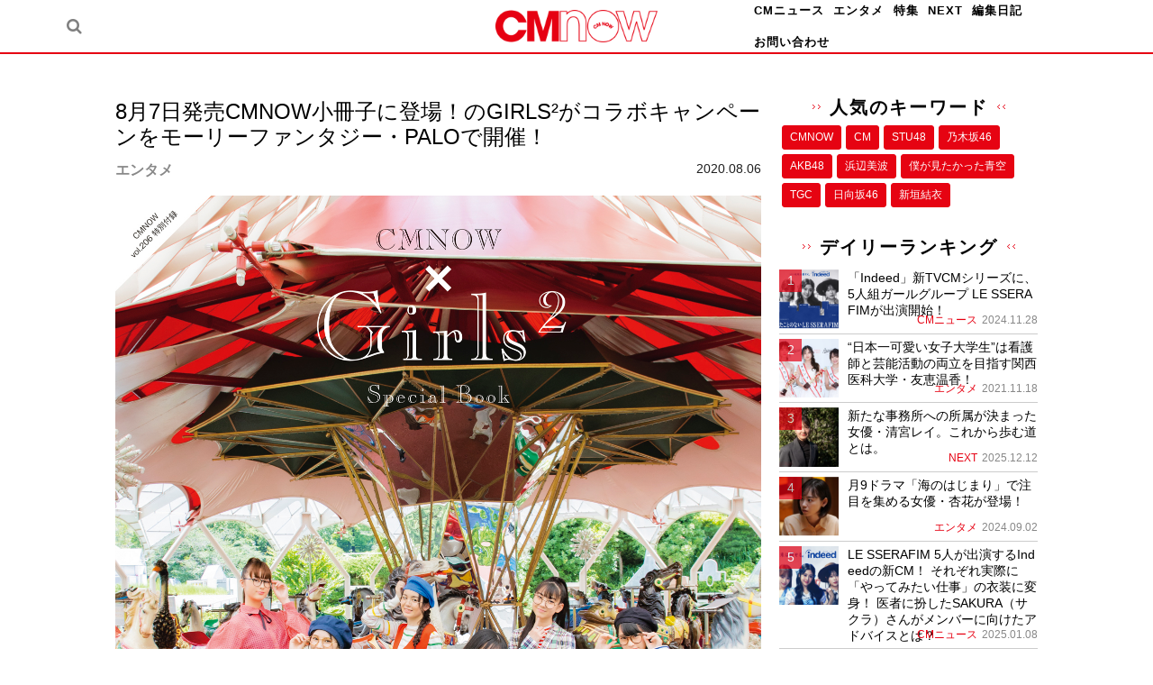

--- FILE ---
content_type: text/html; charset=utf-8
request_url: https://www.google.com/recaptcha/api2/aframe
body_size: 267
content:
<!DOCTYPE HTML><html><head><meta http-equiv="content-type" content="text/html; charset=UTF-8"></head><body><script nonce="0HPXpdy4KaOigIJUk2C-Ig">/** Anti-fraud and anti-abuse applications only. See google.com/recaptcha */ try{var clients={'sodar':'https://pagead2.googlesyndication.com/pagead/sodar?'};window.addEventListener("message",function(a){try{if(a.source===window.parent){var b=JSON.parse(a.data);var c=clients[b['id']];if(c){var d=document.createElement('img');d.src=c+b['params']+'&rc='+(localStorage.getItem("rc::a")?sessionStorage.getItem("rc::b"):"");window.document.body.appendChild(d);sessionStorage.setItem("rc::e",parseInt(sessionStorage.getItem("rc::e")||0)+1);localStorage.setItem("rc::h",'1767131422853');}}}catch(b){}});window.parent.postMessage("_grecaptcha_ready", "*");}catch(b){}</script></body></html>

--- FILE ---
content_type: text/css
request_url: https://cmnow.jp/wp-content/themes/posty_child/style.css
body_size: 9480
content:
/*!
Theme Name: posty_child
Template: posty
*/.clearfix::after{clear:both;content:"";display:table}.clearfixLegacy{_overflow:visible;_height:1px;zoom:1}.clearfixLegacy:after{content:".";display:block;visibility:hidden;clear:both;height:0px;font-size:0px}html{font-size:10px}body{font-family:"ヒラギノ角ゴ ProN W3", Meiryo, sans-serif;font-size:1.6rem;font-weight:300;color:#000;line-height:1.625;text-align:center;background-color:#fff;-webkit-text-size-adjust:100%;margin:0 auto;height:100%}@media all and (max-width: 736px){body{font-size:1.4rem}}@media print{body{line-height:1.5;height:auto}}h1,h2,h3,h4,h5,h6{font-family:"ヒラギノ角ゴ ProN W3", Meiryo, sans-serif;font-size:1.6rem;margin:0;font-weight:600}p{margin:0;font-size:1.6rem}ul,ol,dl,dl dt,dl dd{list-style:none;margin:0;padding:0}dl dt{font-weight:700}@media all and (max-width: 736px){dl dd{margin-bottom:22px}}@media all and (min-width: 737px){dl dd{margin-bottom:38px}}table{border-collapse:separate;border-spacing:0}hr{border:0;border-top:1px solid #d9d9d9;display:block;margin:0;padding:0;height:0}blockquote,q{quotes:none}blockquote:before,blockquote:after,q:before,q:after{content:'';content:none}blockquote{margin:1.5em 1em}a{font-weight:400;color:#2C2C2C;text-decoration:none;word-break:break-all}a:visited{color:#2bb2b4}a:hover{text-decoration:none;opacity:0.6;color:#2bb2b4}a .icon-external{font-size:1rem;margin-left:1em}@media print{a[target="_blank"]:not(.no-icon)::after{content:none}}strong{font-weight:bold}em{font-style:normal}abbr[title],acronym[title],dfn[title]{text-decoration:underline;border-bottom:0;cursor:help}code,kbd,pre,samp{font-size:1.6rem}pre{background-color:#f2f2f2;box-sizing:border-box;margin:0;padding:5px 2em}small{font-size:1.6rem}address{font-style:normal}img{font-family:sans-serif;line-height:1;vertical-align:bottom;border:none;-ms-interpolation-mode:bicubic}figure{margin:0}embed,iframe,object,video{max-width:100%}fieldset{border:0;margin:0;padding:0}input[type="text"],input[type="tel"],input[type="email"],input[type="password"],input[type="search"],input[type="checkbox"],input[type="radio"],input[type="submit"],input[type="image"],input[type="button"],textarea,select{font-family:\30d2 \30e9 \30ae \30ce \89d2 \30b4 \20 \50 \72 \6f \20 \57 \33 ,Hiragino Kaku Gothic Pro,Meiryo,sans-serif;font-size:1.6rem;line-height:1.625;vertical-align:middle;margin:5px 0}input[type="file"]{font:static}.attachment .entry-content .entry-image{margin-bottom:0}.attachment__imageList{margin-bottom:20px}.authorProfile{text-align:left}.authorProfile .authorProfile__title{font-family:"ヒラギノ角ゴ ProN W3", Meiryo, sans-serif;font-size:1.8rem;font-weight:400;text-align:left;letter-spacing:2px;text-transform:uppercase;margin-bottom:30px}.authorProfile .authorProfile__img{width:60%;margin:0 auto 30px;text-align:center}.authorProfile .authorProfile__img img{width:100%;height:auto}.authorProfile .authorProfile__desc{font-size:1.4rem;margin-bottom:30px}.authorProfile .author_Profile__name{font-size:1.6rem;margin-bottom:15px}.authorProfile p{margin-bottom:.5em}.authorProfile .authorProfile__ex{font-size:1.3rem}.breadcrumb{font-size:1.2rem;text-align:center;margin:30px 0}.breadcrumb a{color:#888}.breadcrumb a:visited{color:#888}.bx-controls .bx-pager{bottom:0;position:static;width:100%;margin:auto;display:-webkit-box;display:-ms-flexbox;display:flex;-ms-flex-wrap:nowrap;flex-wrap:nowrap;-webkit-box-orient:horizontal;-webkit-box-direction:normal;-ms-flex-direction:row;flex-direction:row;-webkit-box-pack:justify;-ms-flex-pack:justify;justify-content:space-between}.bx-controls .bx-pager::after{clear:both;content:"";display:table}.bx-controls .bx-pager .bx-pager-item{width:100%;display:block}.bx-controls .bx-pager .bx-pager-item:last-child{margin-right:0}.bx-controls .bx-pager .bx-pager-item:last-child a.bx-pager-link{border:none}.bx-controls .bx-pager .bx-pager-item a.bx-pager-link{border-radius:0;width:100%;height:5px;margin:0;background:#cccccc;border:none;border-right:2px solid #fff}.bx-controls .bx-pager .bx-pager-item a.active{background:#e60012}@media all and (max-width: 736px){.bx-controls .bx-controls-direction{display:none}}.bx-wrapper{display:none}@media all and (max-width: 736px){.bx-wrapper{display:block}}@media all and (max-width: 736px){.bx-wrapper .item--magazine img{width:auto}}@media all and (max-width: 736px){.bx-wrapper img{position:absolute;top:0;right:0;bottom:0;left:0;margin:auto;width:100%;height:100%;max-width:initial;-o-object-fit:cover;object-fit:cover}}.bxslider li{overflow:auto}.bxslider li a:hover{opacity:0.8}.bxslider li .entry-header{position:absolute;bottom:0;width:100%;background-color:rgba(32,32,32,0.8);text-align:left;margin-bottom:0;padding:5px 10px}.bxslider li .entry-header .entry-title{color:#fff;font-size:1.2rem;line-height:1.3333333;font-weight:300}.categoryTab{width:100%;overflow:hidden}.categoryTab::after{clear:both;content:"";display:table}@media (min-width: 1080px){.categoryTab{display:none;margin-top:0}}@media all and (max-width: 736px){.categoryTab{margin-top:0}}.categoryTab .categoryTab__wrapper{display:-webkit-box;display:-ms-flexbox;display:flex;-ms-flex-wrap:nowrap;flex-wrap:nowrap;-webkit-box-orient:horizontal;-webkit-box-direction:normal;-ms-flex-direction:row;flex-direction:row;-webkit-box-pack:justify;-ms-flex-pack:justify;justify-content:space-between;width:100%;box-sizing:border-box;position:relative;left:0;-webkit-transition:left 0.2s linear;transition:left 0.2s linear;overflow-x:scroll}.categoryTab .categoryTab__item{width:100%;background-color:#e60012;border-bottom:2px solid #fff;border-right:2px solid #fff}.categoryTab .categoryTab__item:last-child{border-right:none}.categoryTab .categoryTab__item a{color:#fff;font-size:1.2rem;line-height:30px;display:block}.categoryTab .categoryTab__item .fa-home{margin-right:10px}.categoryTab .categoryTab__item .fa-home:before{font-size:1.7rem}.categoryTab .categoryTab__item img{width:16px;vertical-align:baseline;margin-right:10px}.mw_wp_form_confirm .contact__notes{display:none}.contactForm{text-align:left}.contactForm input[type="text"],.contactForm input[type="tel"],.contactForm input[type="email"],.contactForm input[type="password"],.contactForm input[type="search"],.contactForm input[type="checkbox"],.contactForm input[type="radio"],.contactForm input[type="submit"],.contactForm input[type="image"],.contactForm input[type="button"],.contactForm textarea,.contactForm select{-webkit-appearance:none;-moz-appearance:none;appearance:none;line-height:2;border-radius:3px;padding:0.5em;height:auto}@media all and (max-width: 736px){.contactForm input[type="text"],.contactForm input[type="tel"],.contactForm input[type="email"],.contactForm input[type="password"],.contactForm input[type="search"],.contactForm input[type="checkbox"],.contactForm input[type="radio"],.contactForm input[type="submit"],.contactForm input[type="image"],.contactForm input[type="button"],.contactForm textarea,.contactForm select{width:100%}}.contactForm input[type="submit"]{border:1px solid #e60312;background-color:#fff;color:#e60312;-webkit-transition:all 0.3s ease;-webkit-transition:all  0.3s ease;transition:all  0.3s ease}.contactForm input[type="submit"]:hover{background-color:#e60312;color:#fff}.contactForm input[name="submitBack"]{border:#333 1px solid;color:#333;padding:0 0.5em}.contactForm input[name="submitBack"]:hover{background-color:#333;color:#fff;opacity:0.8}.contactForm .required{color:#e60312}.container{width:auto !important}.content-area{width:70%;margin-right:2%}@media (max-width: 1079px){.content-area{width:100%;padding:0 10px}}@media (max-width: 1023px){.content-area{width:100%;padding:0 10px}}.contentLeft{float:left}@media all and (max-width: 736px){.contentLeft{float:none}}.contentLoop{text-align:left;font-size:0}.contentLoop::after{clear:both;content:"";display:table}@media all and (max-width: 736px){.contentLoop{margin-bottom:5px}}.contentLoop .contentLoop__heading{font-weight:600;font-size:2.0rem;color:#2C2C2C;text-align:center;line-height:0.975;margin-top:20px;margin-bottom:10px}.contentLoop .contentLoop__heading::before{content:'';display:inline-block;background:url(/wp-content/themes/posty_child/img/icon_arrow.png) no-repeat;background-position:top;width:9px;height:5px;background-size:contain;vertical-align:middle;margin-right:10px;margin-bottom:4px}.contentLoop .contentLoop__heading::after{content:'';display:inline-block;background:url(/wp-content/themes/posty_child/img/icon_arrow.png) no-repeat;background-position:bottom;width:9px;height:5px;background-size:contain;vertical-align:middle;-webkit-transform:rotate(180deg);transform:rotate(180deg);margin-left:10px;margin-bottom:4px}.contentLoop .contentLoop__heading img{width:25px;height:33px;margin-right:15px;-ms-flex-negative:0;flex-shrink:0}.contentLoop .contentLoop__desc{font-size:1.4rem;margin-bottom:30px}.contentLoop .contentLoop__desc:before,.contentLoop .contentLoop__desc:after{content:'';-webkit-box-flex:1;-ms-flex-positive:1;flex-grow:1}.contentLoop .contentLoop__item{position:relative}@media all and (max-width: 736px){.contentLoop .contentLoop__item{margin-right:0;margin-bottom:5px;border-bottom:none;padding:0}}.contentLoop .contentLoop__item span.new{position:absolute;text-align:center;background:#e60012;color:#fff;top:0;left:0;opacity:.7;font-size:1.4rem;line-height:2;width:50px;height:28px;z-index:2}@media all and (max-width: 736px){.contentLoop .contentLoop__item span.new{font-size:1.0rem;width:33px;height:20px}}.contentLoop .contentLoop__item .contentLoop__thumbnail{overflow:hidden}.contentLoop .contentLoop__item .contentLoop__thumbnail .cat_labelIcon{width:50px;height:50px;position:absolute;border-radius:50%;background-color:#2c2c2c;right:10px;bottom:10px}@media all and (max-width: 736px){.contentLoop .contentLoop__item .contentLoop__thumbnail .cat_labelIcon{width:35px;height:35px;right:8px;bottom:8px}}.contentLoop .contentLoop__item .contentLoop__thumbnail .cat_labelIcon img{width:60%;height:auto;position:absolute}.contentLoop .contentLoop__item a{color:#000}.contentLoop .contentLoop__item a:hover{opacity:unset;cursor:pointer}.contentLoop .contentLoop__item a:hover .entry-image img{opacity:0.8}@media all and (max-width: 736px){.contentLoop .contentLoop__item:nth-child(n+8){display:none}}.contentLoop .contentLoop__item .contentLoop__info .pr{font-size:1.2rem;text-align:right}.contentLoop .contentLoop__item .contentLoop__data{position:absolute;bottom:0;right:0;margin-bottom:0}.contentLoop .contentLoop__item .contentLoop__category{color:#e60012;font-size:1.2rem;line-height:1.625;display:inline-block}.contentLoop .contentLoop__item .contentLoop__date{color:#888888;font-size:1.2rem;line-height:1.625;margin-left:5px;display:inline-block}.contentLoop .contentLoop__item .contentLoop__srtitle{font-size:1.2rem;background-color:rgba(44,44,44,0.7);display:block;position:absolute;top:15px;left:1px;padding:7px 10px;max-width:70%}@media all and (max-width: 736px){.contentLoop .contentLoop__item .contentLoop__srtitle{padding:5px 7px;top:0;left:0;width:100%;max-width:100%}}.contentLoop .contentLoop__item .contentLoop__srtitle a{color:#fff}.contentLoop .contentLoop__item .contentLoop__title{font-size:1.6rem;text-align:left}@media all and (max-width: 736px){.contentLoop .contentLoop__item .contentLoop__title{color:#000;text-align:left;font-size:1.4rem;font-weight:300;line-height:1.4615384}}.contentLoop .contentLoop__item .contentLoop__title a{color:#2C2C2C}.contentLoop .contentLoop__item a{display:block;width:100%;height:100%}.contentLoop .contentLoop__item .prcd{font-size:11px}.contentLoop--sp{display:none}@media all and (max-width: 736px){.contentLoop--sp{display:block}}@media all and (max-width: 736px){.contentLoop--sp .contentLoop__item:nth-child(n+8){display:block}}@media all and (max-width: 736px){.contentLoop--sp .contentLoop__item:nth-child(-n+6){display:none}}@media all and (max-width: 736px){.contentLoop--sp .contentLoop__item:nth-child(n+13){display:none}}.contentLoop .entry-image{overflow:hidden;position:relative;padding-top:100%}.contentLoop .entry-image img{width:100%;height:100%;max-width:initial;font-family:'object-fit: cover;';-o-object-fit:cover;object-fit:cover;-ms-flex-negative:0;flex-shrink:0;position:absolute;top:50%;left:50%;-webkit-transform:translate(-50%, -50%);transform:translate(-50%, -50%)}.contentLoop .contentLoop__readmore{text-align:center;margin-bottom:30px}.contentLoop .contentLoop__readmore .more-link{max-width:200px;display:inline-block;line-height:36px;text-decoration:none;color:#e60012;border:solid 1px #e60012;-webkit-transition:.4s;transition:.4s;font-size:1.4rem}.contentLoop .contentLoop__readmore .more-link:hover{color:#fff;background:#e60012;opacity:1}.contentLoop__column_1{display:-moz-flex;display:-ms-flex;display:-o-flex;display:-webkit-box;display:-ms-flexbox;display:flex;-ms-flex-wrap:wrap;flex-wrap:wrap;margin-bottom:30px}.contentLoop__column_1 .contentLoop__item{width:calc(96% / 3);margin-bottom:10px}.contentLoop__column_1 .contentLoop__item:nth-child(3n-1){margin:0 2%}@media all and (max-width: 736px){.contentLoop__column_1 .contentLoop__item{width:100%;border-bottom:1px solid #cccccc;padding:5px 0;margin:0}.contentLoop__column_1 .contentLoop__item:nth-child(5){margin:0}.contentLoop__column_1 .contentLoop__item:nth-child(2){margin:0}.contentLoop__column_1 .contentLoop__item a{display:-moz-flex;display:-ms-flex;display:-o-flex;display:-webkit-box;display:-ms-flexbox;display:flex;-webkit-box-orient:horizontal;-webkit-box-direction:normal;-ms-flex-direction:row;flex-direction:row}}.contentLoop__column_1 .contentLoop__info{position:relative}@media all and (max-width: 736px){.contentLoop__column_1 .contentLoop__info{width:67%;width:67vw;min-height:80px}}.contentLoop__column_1 .contentLoop__info .contentLoop__title{margin-top:5px}@media all and (max-width: 736px){.contentLoop__column_1 .contentLoop__thumbnail{margin-right:10px}}@media all and (max-width: 736px){.contentLoop__column_1 .entry-image{width:21.334vw}}.contentLoop__column_2{display:-moz-flex;display:-ms-flex;display:-o-flex;display:-webkit-box;display:-ms-flexbox;display:flex;-ms-flex-wrap:wrap;flex-wrap:wrap}.contentLoop__column_2 .contentLoop__item{width:calc(100% / 2);margin-bottom:12px}.contentLoop__column_2 .contentLoop__item:nth-child(odd){padding-right:5px}.contentLoop__column_2 .contentLoop__item:nth-child(even){padding-left:5px}.contentLoop__column_2 .contentLoop__info .contentLoop__title{line-height:1.2857142;margin-top:8px}@media all and (max-width: 736px){.contentLoop__column_2 .contentLoop__thumbnail{margin-bottom:5px}}.contentRight::after{clear:both;content:"";display:table}.contentRight .wp_social_bookmarking_light{float:right}@media all and (max-width: 736px){.contentRight .wp_social_bookmarking_light{float:none}}.current a,.current-post-parent a{color:#e60012;border-bottom:3px solid #e60012}@media all and (max-width: 736px){.current a,.current-post-parent a{border-bottom:none}}@media (max-width: 1080px){.current a,.current-post-parent a{border-bottom:none}}@media all and (max-width: 736px){.currentNumber{margin-top:30px;margin-bottom:30px}}@media all and (max-width: 736px){.currentNumber__content{margin:0}}.currentNumber__title{color:#018f43;display:-webkit-box;display:-ms-flexbox;display:flex;-webkit-box-align:center;-ms-flex-align:center;align-items:center}@media all and (max-width: 736px){.currentNumber__title{font-size:1.2rem;line-height:1.75}}.currentNumber__title:before,.currentNumber__title:after{content:"";-webkit-box-flex:1;-ms-flex-positive:1;flex-grow:1;height:1px;background:#018f43;display:block}.currentNumber__title:before{margin-right:.4em}.currentNumber__title:after{margin-left:.4em}.currentNumber__inner{display:-webkit-box;display:-ms-flexbox;display:flex;-webkit-box-orient:horizontal;-webkit-box-direction:normal;-ms-flex-direction:row;flex-direction:row;-ms-flex-wrap:wrap;flex-wrap:wrap;-webkit-box-pack:start;-ms-flex-pack:start;justify-content:flex-start;padding:8px 0 0;border-bottom:1px solid #018f43}@media all and (max-width: 736px){.currentNumber__inner{padding:6px 0 15px}}.currentNumber__item{width:48.7%;margin-bottom:10px}.currentNumber__item:nth-of-type(2n){margin:0 0 0 2.54%}@media (max-width: 1200px){.currentNumber__item{width:27%;width:27vw;margin:0 0 8px}.currentNumber__item:nth-of-type(2n){margin:0}.currentNumber__item:nth-of-type(2){margin:0 10px}.currentNumber__item:nth-of-type(5){margin:0 10px}}@media all and (max-width: 736px){.currentNumber__item{width:29.734%;width:29.734vw;margin:0 0 16px}.currentNumber__item:nth-of-type(2n){margin:0}.currentNumber__item:nth-of-type(2){margin:0 10px}.currentNumber__item:nth-of-type(5){margin:0 10px}}@media (max-width: 320px){.currentNumber__item{width:29.734%;width:29.734vw}.currentNumber__item:nth-of-type(2){margin:0 6px}.currentNumber__item:nth-of-type(5){margin:0 6px}}.currentNumber__item .currentNumber__thumb{margin-bottom:10px;border:1px solid #eaeaea}.currentNumber__item .currentNumber__thumb img{width:100%}.currentNumber__item .currentNumber__linkItem{margin-bottom:0;border:none}.currentNumber__item .currentNumber__link a{font-size:0.8rem;border:1px solid #018f43;border-radius:5px;width:100%;line-height:1.75;color:#018f43;display:block;padding:.65em 0}.currentNumber__item .currentNumber__link a:visited{color:#018f43}.currentNumber__item .currentNumber__link a:hover{color:#fff;opacity:1;background-color:#018f43}.entry-attachment{margin-top:15px}.entry-attachment .block-title{font-family:"ヒラギノ角ゴ ProN W3", Meiryo, sans-serif;font-size:14px;font-weight:300;color:#000;margin-bottom:10px;line-height:1.1428571}.entry-attachment .attachment__imageList{display:-moz-flex;display:-ms-flex;display:-o-flex;display:-webkit-box;display:-ms-flexbox;display:flex;-ms-flex-wrap:wrap;flex-wrap:wrap;-webkit-box-pack:start;-ms-flex-pack:start;justify-content:flex-start}.entry-attachment .attachment__imageList::before{content:"";display:block;width:23%;-webkit-box-ordinal-group:2;-ms-flex-order:1;order:1}.entry-attachment .attachment__imageList::after{content:"";display:block;width:23%}.entry-attachment li{margin-bottom:10px;box-sizing:border-box;background-color:#eaeaea;width:19%;margin-right:1.2%}.entry-attachment li:nth-child(5n){margin-right:0}@media all and (max-width: 736px){.entry-attachment li{margin-bottom:3px;width:24%}.entry-attachment li:nth-child(5n){margin-right:1.3%}.entry-attachment li:nth-child(4n){margin-right:0}}.entry-attachment li a{display:block;overflow:hidden;position:relative;padding-top:100%}.entry-attachment li img{width:100%;height:100%;max-width:initial;-o-object-fit:contain;object-fit:contain;position:absolute;top:50%;left:50%;-webkit-transform:translate(-50%, -50%);transform:translate(-50%, -50%);font-family:'object-fit: contain;';-ms-flex-negative:0;flex-shrink:0}.entry-attachmentLink{margin:0 0 30px}.entry-attachmentLink a{border:1px solid #e60312;width:200px;font-size:1.4rem;line-height:36px;color:#e60312;display:block;margin:0 auto;text-align:center}.entry-attachmentLink a:visited{color:#e60312}.entry-content{margin-bottom:0}@media all and (max-width: 736px){.entry-content{margin:0}}.entry-content h1{font-size:3.6rem;font-weight:bold}@media all and (max-width: 736px){.entry-content h1{font-size:28rem}}.entry-content h2{font-size:2.4rem;font-weight:bold}@media all and (max-width: 736px){.entry-content h2{font-size:1.8rem;margin-bottom:.8rem}}.entry-content h3{font-size:2rem;font-weight:300}@media all and (max-width: 736px){.entry-content h3{font-size:1.8rem;margin-bottom:.8rem}}.entry-content h4{font-size:1.8rem;font-weight:bold}@media all and (max-width: 736px){.entry-content h4{font-size:1.4rem;margin-bottom:1rem}}.entry-content table{border-collapse:collapse}.entry-content table td{border-color:unset;background-color:unset;border:unset}.entry-content a{color:#e60012}.entry-content a:hover{color:#50b3bb;opacity:1}.entry-content p{font-size:1.4rem}@media all and (max-width: 736px){.entry-content p{margin-bottom:1.4rem}}.entry-content strong{color:#33557A}@media all and (max-width: 736px){.entry-content .wp-post-image{width:100vw;max-width:100vw;position:relative;left:50%;-webkit-transform:translateX(-50%);transform:translateX(-50%)}}.entry-content .wp-caption-text{font-size:1.2rem;font-style:normal;color:#888}.entry-content hr{margin-bottom:30px}.entry-content .searchform #search{width:88%}@media all and (max-width: 736px){.entry-content .searchform #search{width:85%}}.entry-content .addtoany_content{margin:0}.entry-header .entry-info{display:-webkit-box;display:-ms-flexbox;display:flex;-webkit-box-orient:horizontal;-webkit-box-direction:normal;-ms-flex-direction:row;flex-direction:row;-webkit-box-pack:justify;-ms-flex-pack:justify;justify-content:space-between}.entry-header .entry-info .post__categoryName{font-weight:600;color:#888888}@media all and (max-width: 736px){.entry-header .entry-info .post__categoryName{font-size:1.2rem;line-height:1.625}}.entry-header .entry-info .entry-date{font-size:1.4rem;font-style:normal;padding:0;color:#202020}@media all and (max-width: 736px){.entry-header .entry-info .entry-date{font-size:1.2rem}}.entry-header .entry-info .entry-date::before{content:none}.entry-header .serialization-title,.entry-header .serialization-number{font-size:2rem;display:inline-block;margin:5px 0 0}@media all and (max-width: 736px){.entry-header .serialization-title,.entry-header .serialization-number{font-size:1.6rem;margin:0 0 12px}}.entry-header .serialization-number{margin-left:1em}.entry-image{margin-bottom:0}.entry-info{position:relative}.entry-info .pr{position:absolute;bottom:0;right:0;font-size:11px}.entry-related{margin:20px 0 10px}.entry-related .block-title{font-size:2.0rem;font-weight:600;margin-bottom:10px}@media all and (max-width: 736px){.entryList{margin:0}}.entryList .entryList__item{float:none;display:-webkit-box;display:-ms-flexbox;display:flex;-webkit-box-orient:horizontal;-webkit-box-direction:normal;-ms-flex-direction:row;flex-direction:row;border-bottom:1px solid #cccccc;width:100%;padding-right:0;padding:5px 0;margin-bottom:0}.entryList .entryList__item:last-child{border-bottom:1px solid #cccccc;padding-bottom:5px}.entryList .entryList__item .entryList__thumbnail{margin-right:10px}.entryList .entryList__item .entry-image{overflow:hidden;position:relative;padding-top:100%;width:5.13vw}@media all and (max-width: 736px){.entryList .entryList__item .entry-image{width:21.334vw}}.entryList .entryList__item .entry-image img{width:100%;height:100%;max-width:initial;-o-object-fit:cover;object-fit:cover;position:absolute;top:50%;left:50%;-webkit-transform:translate(-50%, -50%);transform:translate(-50%, -50%);-ms-flex-negative:0;flex-shrink:0;font-family:'object-fit: cover;'}.entryList .entryList__item a:hover{text-decoration:none}.entryList .entryList__info{width:100%;position:relative}.entryList .entryList__info .entryList__data{position:absolute;bottom:0;right:0}.entryList .entryList__info .entryList__categoryName{color:#e60012;font-size:1.2rem;line-height:1.625;display:inline-block}.entryList .entryList__info .entryList__date{color:#888888;font-size:1.2rem;line-height:1.625;margin-left:5px;display:inline-block}.entryList .entryList__info .entryList__title{color:#000;text-align:left;font-size:1.4rem;font-weight:300;line-height:1.2857142}.entryList .entryList__info .entryList__title a{color:#000}.featuredList{width:100%;margin:0 auto}.featuredList::after{clear:both;content:"";display:table}@media all and (max-width: 736px){.featuredList{display:none;width:100%}}.featuredList__info{bottom:0;position:absolute;padding:15px 20px;width:100%}@media (max-width: 1200px){.featuredList__info{padding:10px .8em}}.featuredList .featuredList__item{overflow:hidden;position:relative;background-color:#000}.featuredList .featuredList__item:first-of-type{width:60%;float:left}.featuredList .featuredList__item:first-of-type .featuredList__thumbnail{padding-top:60.5%}@media (max-width: 1200px){.featuredList .featuredList__item:first-of-type .featuredList__title{font-size:2.1rem}}.featuredList .featuredList__item:nth-of-type(2){width:40%;float:left}.featuredList .featuredList__item:nth-of-type(2) .featuredList__thumbnail{padding-top:58%}.featuredList .featuredList__item:nth-of-type(2) .featuredList__title{font-size:1.8rem}@media (max-width: 1200px){.featuredList .featuredList__item:nth-of-type(2) .featuredList__title{font-size:1.8rem}}@media (max-width: 1200px){.featuredList .featuredList__item:nth-of-type(2) .featuredList__srtitle{font-size:1.2rem}}.featuredList .featuredList__item:nth-of-type(3),.featuredList .featuredList__item:nth-of-type(4){width:20%;float:left}.featuredList .featuredList__item:nth-of-type(3) .featuredList__thumbnail,.featuredList .featuredList__item:nth-of-type(4) .featuredList__thumbnail{padding-top:64.9%}.featuredList .featuredList__item:nth-of-type(3) .featuredList__title,.featuredList .featuredList__item:nth-of-type(4) .featuredList__title{display:inline-block;font-size:1.6rem;width:100%}@media (max-width: 1200px){.featuredList .featuredList__item:nth-of-type(3) .featuredList__title,.featuredList .featuredList__item:nth-of-type(4) .featuredList__title{font-size:1rem}}@media (max-width: 1200px){.featuredList .featuredList__item:nth-of-type(3) .featuredList__srtitle,.featuredList .featuredList__item:nth-of-type(4) .featuredList__srtitle{font-size:1rem}}@media (max-width: 1200px){.featuredList .featuredList__item:nth-of-type(3) .featuredList__info,.featuredList .featuredList__item:nth-of-type(4) .featuredList__info{padding:5px .7em}}.featuredList .featuredList__item a{display:block;color:#fff}.featuredList .featuredList__item a:hover{opacity:unset}.featuredList .featuredList__item a:hover .featuredList__title{opacity:0.6}.featuredList .featuredList__item .featuredList__thumbnail.item--magazine img{width:auto}.featuredList .featuredList__item .featuredList__thumbnail{overflow:hidden;position:relative;border:solid 1px #eee}.featuredList .featuredList__item .featuredList__thumbnail img{width:100%;height:100%;max-width:initial;-o-object-fit:cover;object-fit:cover;position:absolute;top:50%;left:50%;-webkit-transform:translate(-50%, -50%);transform:translate(-50%, -50%);opacity:0.7}.featuredList .featuredList__item .featuredList__thumbnail .cat_labelIcon{width:50px;height:50px;position:absolute;border-radius:50%;background-color:#2c2c2c;left:10px;bottom:11px}@media (max-width: 1200px){.featuredList .featuredList__item .featuredList__thumbnail .cat_labelIcon{display:none}}@media all and (max-width: 736px){.featuredList .featuredList__item .featuredList__thumbnail .cat_labelIcon{width:35px;height:35px;left:8px;bottom:8px}}.featuredList .featuredList__item .featuredList__thumbnail .cat_labelIcon img{width:60%;height:auto;position:absolute;opacity:1}.featuredList .featuredList__item .featuredList__srtitle{display:block;text-align:left;font-size:1.4rem;z-index:99}.featuredList .featuredList__item .featuredList__title{font-size:2.1rem;line-height:1.4em;display:-webkit-box;-webkit-box-orient:vertical;text-align:left;z-index:99;font-weight:400;color:#fff;overflow:hidden}.featuredList .featuredList__item .featuredList__title img{display:inline-block;vertical-align:middle}.fixed{position:fixed;width:100%;height:100%}#footer-social .container{padding:20px 0}#footer-social .social-icon{margin-right:30px}#footer-social .social-icon img{width:40px;height:40px}#footer{margin-top:0}.footer{background-color:#2C2C2C;color:#fff}.footer .footer__inner{max-width:1080px;margin:0 auto;padding:20px 0}.footer .footer__inner::after{clear:both;content:"";display:table}@media all and (max-width: 736px){.footer .footer__inner{font-size:1.2rem}}@media (min-width: 737px) and (max-width: 1079px){.footer .footer__inner{width:87.5%}}@media all and (max-width: 736px){.footer .footer__inner .footer__link{margin-bottom:20px}}.footer .footer__inner .footer__link__list{display:inline-block;border-right:1px solid #fff;padding:0 5px 0 1px;font-size:1.2rem;line-height:1}.footer .footer__inner .footer__link__list:last-child{border:none}.footer .footer__inner .footer__link__list a{color:#fff}.footer .footer__inner #site-bottom{font-family:"ヒラギノ角ゴ ProN W3", Meiryo, sans-serif;color:#fff;padding:0}.footer .footer__inner #site-bottom .copyright{font-size:1.2rem;line-height:2.5}#footer-social span{display:none}.header#primary-bar{-webkit-box-flex:1;-ms-flex:1;flex:1;position:relative;background:none;box-shadow:none;display:-webkit-box;display:-ms-flexbox;display:flex;-webkit-box-align:center;-ms-flex-align:center;align-items:center;width:auto;-webkit-box-pack:end;-ms-flex-pack:end;justify-content:flex-end}@media (max-width: 1080px){.header#primary-bar{height:26px;float:left}}@media (min-width: 1080px){.header#primary-bar .header__inner{margin:0}}@media (max-width: 1080px){.header#primary-bar .header__inner{position:absolute;top:0}}@media (max-width: 1080px){.header#primary-bar .slicknav_menu{background:none}}.header#primary-bar .slicknav_menu .slicknav_btn{z-index:999}@media (max-width: 1080px){.header#primary-bar .slicknav_menu .slicknav_btn{margin:0}}.header#primary-bar .slicknav_menu .slicknav_btn .slicknav_icon-bar{-webkit-transition:all .4s;transition:all .4s;background-color:#272727;width:24px}.header#primary-bar .slicknav_menu .slicknav_btn .slicknav_icon-bar+.slicknav_icon-bar{margin-top:0.287em}.header#primary-bar .slicknav_menu a.slicknav_open .slicknav_icon-bar:nth-of-type(1){-webkit-transform:translateY(10px) rotate(-315deg);transform:translateY(10px) rotate(-315deg)}.header#primary-bar .slicknav_menu a.slicknav_open .slicknav_icon-bar:nth-of-type(2){opacity:0}.header#primary-bar .slicknav_menu a.slicknav_open .slicknav_icon-bar:nth-of-type(3){-webkit-transform:translateY(-4px) rotate(315deg);transform:translateY(-4px) rotate(315deg)}.header#primary-bar .slicknav_menu .slicknav_nav{background-color:rgba(255,255,255,0.95)}.header#primary-bar .slicknav_menu .slicknav_nav .menu-item{border-bottom:#e60012 1px solid}.header#primary-bar .slicknav_menu .slicknav_nav .menu-item a{font-size:1.4rem;line-height:1.75;color:#303030;padding:1em 0}.header#primary-bar .slicknav_menu .slicknav_nav .menu-item:nth-of-type(7){padding-bottom:32px;border-bottom:1px solid #ccc}.header#primary-bar .slicknav_menu .slicknav_nav .menu-item:nth-of-type(8){padding-top:40px}.header .container{margin-top:30px}.header .container::after{clear:both;content:"";display:table}@media (max-width: 1080px){.header .container{margin-top:0}}.header .container .logo{max-width:220px;width:220px;float:left}@media (max-width: 1080px){.header .container .logo{max-width:106px;width:106px;float:none;margin:0 auto}}.header .container .logo img{vertical-align:middle}#primary-nav ul li a{color:#000;font-size:1.3rem;font-weight:600;padding:0;margin:0 0.4vw;height:35px;line-height:35px}#primary-nav ul li a:hover{opacity:0.6;background:none;color:#000}.searchpop{position:fixed;width:100%;z-index:999;top:73px}@media (max-width: 1080px){.searchpop{top:40px}}.searchpop #searchbar{background:#f2f2f2;padding:0;height:auto}.searchpop #searchbar .searchform{width:40%;padding:2em 0;margin:0 auto}@media (max-width: 1080px){.searchpop #searchbar .searchform{width:100%;padding:1em 0}}@media (max-width: 1080px){.searchpop #searchbar .searchform #search{width:75%}}.searchpop a{color:#fff}.horizonHeading{text-align:left;font-size:2.0rem;display:-webkit-box;display:-ms-flexbox;display:flex;-webkit-box-align:center;-ms-flex-align:center;align-items:center}.horizonHeading:after{border-top:1px solid #ccc;content:"";-webkit-box-flex:1;-ms-flex-positive:1;flex-grow:1}.horizonHeading span{border-bottom:none;color:#2C2C2C;font-weight:400;padding-right:20px;padding-bottom:0}.infomation{text-align:left;border-bottom:1px solid #ccc}.infomation__item{margin-bottom:15px}.infomation__header{font-size:2.2rem;font-weight:600;margin-top:30px;margin-bottom:15px}.infomation__text{font-size:1.6rem}.mainContent{margin:30px auto 0;width:80%}.mainContent::after{clear:both;content:"";display:table}@media all and (max-width: 736px){.mainContent{margin-top:7px;width:100%}.mainContent .contentLoop .contentLoop__item:nth-child(n+8){display:block;margin:0}}@media (min-width: 737px) and (max-width: 1079px){.mainContent{width:87.5%}}.mask{position:absolute;background:rgba(0,0,0,0.4);width:100%;height:100%;top:0}.mask__sp{background-color:rgba(0,0,0,0.25);height:inherit}.mask__sp img{opacity:0.85;width:100%;height:100%;max-width:initial;-o-object-fit:contain;object-fit:contain;width:100%;position:absolute;top:50%;left:50%;-webkit-transform:translate(-50%, -50%);transform:translate(-50%, -50%)}.page-ranking .contentLoop__item{counter-increment:ranking}.page-ranking .contentLoop__item::after{content:counter(ranking);position:absolute;text-align:center;background:#e60012;color:#fff;top:1px;left:1px;opacity:.7;font-size:1.4rem;line-height:25px;width:25px;height:25px}.pagination{margin:10px 0 30px 0}.pagination ul.page-numbers{display:-webkit-box;display:-ms-flexbox;display:flex;-webkit-box-pack:center;-ms-flex-pack:center;justify-content:center}.pagination ul.page-numbers li{margin:0 5px}.pagination ul.page-numbers li a{background:#fff;border-radius:3px;border:1px solid #e60012;color:#e60012;padding:10px 20px}.pagination ul.page-numbers li .current{font-size:11px;border:1px solid #e60012;background-color:#e60012;border-radius:3px;color:#FFFFFF;cursor:not-allowed;padding:10px 20px}.password__content{position:relative}.password__content:after{position:absolute;height:500px;background-image:-webkit-linear-gradient(top, rgba(255,255,255,0), white);background-image:linear-gradient(to bottom, rgba(255,255,255,0), white);bottom:0;content:"";width:100%;-webkit-transition:height 500ms 0s ease;transition:height 500ms 0s ease}.password__form{width:100%;text-align:center;background-color:#eee;padding:1em}.password__form p{margin-bottom:10px}.password__form input{margin:0;max-width:280px;width:100%;border:1px solid #000;line-height:2}.password__form input:nth-of-type(2){color:#000;border:1px solid #000;margin-top:15px;padding:13px 0;height:auto;border-radius:10px;background:#fff}.photoInfo{text-align:left;color:#2C2C2C;font-size:1.6rem;margin-bottom:30px}.post-nav{margin-top:0}@media (min-width: 737px) and (max-width: 1024px){.post-nav{margin-bottom:60px}}@media all and (max-width: 736px){.post-nav{margin-bottom:60px}}.post::after{clear:both;content:"";display:table}.post .post__categoryIcon{float:left;margin-right:6px;width:20px;display:block}.post .post__categoryIcon img{vertical-align:baseline}.primaryWidget{margin-bottom:30px}.primaryWidget h3{margin-bottom:10px}.primaryWidget .primaryWidget__readmore{margin-bottom:10px}.primaryWidget .contentLoop__item{margin-bottom:20px}.primaryWidget .adwidget img{width:100%}.primaryWidget .more-link{max-width:200px;display:inline-block;line-height:36px;text-decoration:none;color:#e60012;border:solid 1px #e60012;-webkit-transition:.4s;transition:.4s;font-size:1.4rem}.primaryWidget .more-link:hover{color:#fff;background:#e60012;opacity:1}@media all and (max-width: 736px){.relatedList{margin:0 10px}}.relatedList .relatedList__item{float:none;display:-webkit-box;display:-ms-flexbox;display:flex;-webkit-box-orient:horizontal;-webkit-box-direction:normal;-ms-flex-direction:row;flex-direction:row;border-bottom:1px solid #cccccc;margin-bottom:5px;width:100%;padding-right:0}.relatedList .relatedList__item .relatedList__thumbnail{width:30%;margin-right:10px}.relatedList .relatedList__item .entry-image{border:1px solid #eee;overflow:hidden;position:relative;padding-top:100%;margin-bottom:10px}.relatedList .relatedList__item .entry-image img{width:100%;height:100%;max-width:initial;-o-object-fit:cover;object-fit:cover;position:absolute;top:50%;left:50%;-webkit-transform:translate(-50%, -50%);transform:translate(-50%, -50%);-ms-flex-negative:0;flex-shrink:0;font-family:'object-fit: cover;'}.relatedList .relatedList__item a:hover{opacity:unset}.relatedList .relatedList__info{width:70%;position:relative}.relatedList .relatedList__info .post__categoryName{position:absolute;bottom:0;right:0;color:#888888;font-size:1.0rem;font-weight:600;line-height:1.95}.relatedList .relatedList__info .relatedList__title{color:#000;text-align:left;font-size:1.4rem;line-height:1.2857142}.relatedList .relatedList__info .relatedList__title a{color:#000}.searchform{border:1px solid #333;border-radius:3px}.searchform .searchfield{height:3em}.searchform .searchsubmit{font-family:FontAwesome;font-size:1.4em;padding:0 .4em 0 .4em;cursor:pointer;border:none;background:transparent}.searchpop{top:60px}@media (max-width: 1080px) and (min-width: 737px){.searchpop{top:45px}}@media (max-width: 736px){.searchpop{top:56px}}.searchpop #searchbar{border:none;background-color:rgba(255,255,255,0.9)}.searchpop .container #searchform{border:none;width:100%;padding:1.5em 0;background-color:transparent;margin:0 auto;border-radius:0}@media all and (max-width: 736px){.searchpop .container #searchform{padding:1em 0}}.searchpop .container #searchform #search{width:45%;border-radius:3px;height:2.7em}@media (min-width: 737px) and (max-width: 1024px){.searchpop .container #searchform #search{width:60%}}@media all and (max-width: 736px){.searchpop .container #searchform #search{width:77%}}.searchpop .container #searchform .searchsubmit{color:#e60012}.sidebar{display:block;width:28%}@media (max-width: 1024px){.sidebar{width:100%;padding:0 10px}}.single .hentry{border-bottom:none;margin-bottom:0;padding-bottom:0}.single .entry{text-align:left}.single .entry .entry-header{text-align:left;margin-bottom:15px}@media all and (max-width: 736px){.single .entry .entry-header{margin:5px 0 10px}}.single .entry .entry-header .entry-title{font-size:2.4rem;margin-top:20px;margin-bottom:10px}@media all and (max-width: 736px){.single .entry .entry-header .entry-title{margin-top:0;font-size:2rem;line-height:1.3;margin-bottom:8px}}@media all and (max-width: 736px){.single .entry .entry-image{width:100vw;max-width:100vw;position:relative;left:50%;-webkit-transform:translateX(-50%);transform:translateX(-50%)}}.single .entry .entry-content .entryBlock{margin-bottom:60px}.single .entry .entry-content .entryBlock h2{font-size:2.0rem;font-weight:600}.single .entry .entry-content .entryBlock p{margin-bottom:0}.single .entry .entry-content .entryBlock .photoDesc{font-size:1.2rem;color:#2c2c2c;margin-top:30px}.single .entry .entry-content .entryBlock .photoDesc p{margin-bottom:0}.single .entry .entry-content .entryBlock .photoDesc img{margin-top:0;margin-bottom:16px}.single .entry .entry-content .entryBlock img{margin-top:30px;margin-bottom:30px}.single .wp-caption-text{font-size:1.2rem;font-style:normal;color:#888}.single .tagcloud{text-align:left}header:not(.no-scroll) .site-description{visibility:hidden;opacity:0;display:none}.site-description{font-style:normal;font-size:10px;margin-top:5px;text-align:left;visibility:visible;opacity:1;-webkit-transition:.3s linear;transition:.3s linear}@media (max-width: 1080px){.site-description{display:none}}.site-header#masthead{padding:0;position:relative;position:fixed;z-index:999;width:100%;background-color:rgba(255,255,255,0.95);border-bottom:2px solid #e60012}.site-header#masthead .header__inner{padding:.4rem 5%;display:-webkit-box;display:-moz-flex;display:-ms-flexbox;display:flex;-webkit-box-align:center;-ms-flex-align:center;align-items:center;-webkit-box-pack:justify;-ms-flex-pack:justify;justify-content:space-between}@media all and (max-width: 736px){.site-header#masthead .header__inner{margin:0 10px;padding:1.072em 0}}.site-header#masthead .site-branding{-webkit-box-flex:1;-ms-flex:1;flex:1}.site-header#masthead .site-branding .logo{width:180px;max-width:180px;position:relative;margin:0 auto}@media (max-width: 1080px){.site-header#masthead .site-branding .logo{max-width:120px;width:120px;height:auto}}.site-header#masthead .site-branding .logo img{vertical-align:-webkit-baseline-middle;vertical-align:middle}.site-header#masthead .header__nav{display:-webkit-box;display:-moz-flex;display:-ms-flexbox;display:flex;-webkit-box-align:center;-ms-flex-align:center;align-items:center}.site-header#masthead .header-search{-webkit-box-flex:1;-ms-flex:1;flex:1;position:static;top:0;left:0;width:45px;height:35px;border-left:none;padding-left:0}@media all and (max-width: 736px){.site-header#masthead .header-search{width:24px;height:24px;padding-left:0}}.site-header#masthead .header-search a{color:#000}.site-header#masthead .header-search a i{font-size:1.8rem;top:50%;left:50%;-webkit-transform:translate(-50%, -50%);transform:translate(-50%, -50%);position:absolute;height:1em;width:1em}.site-header#masthead .header-search a:hover{color:#e60312}.site-header#masthead .header-search .searchicon{height:35px;line-height:35px;width:36px}@media all and (max-width: 736px){.site-header#masthead .header-search .searchicon{height:25px;line-height:25px;width:24px}}.site-header#masthead .header-search #searchtoggl{width:100%;height:100%;position:relative;opacity:0.6;color:#000}@media all and (max-width: 736px){.site-header#masthead .header-search #searchtoggl{width:20px;height:20px}}.site-header#masthead .header-search .fa-search{color:#2c2c2c;font-size:1.8rem;top:50%;left:50%;position:absolute;height:1em;width:1em}@media all and (max-width: 736px){.site-header#masthead .header-search .fa-search{font-size:2.4rem;left:50%;-webkit-transform:translate(-50%, -50%);transform:translate(-50%, -50%)}}.site-header#masthead .header-search .fa-times{position:absolute}@media all and (max-width: 736px){.site-header#masthead .header-search .fa-times{font-size:2.0rem;left:50%}}.site-main{margin-top:60px;margin-left:auto;margin-right:auto}@media (max-width: 1080px){.site-main{margin-top:0;padding-top:45px}}@media all and (max-width: 736px){.site-main{padding-top:58px}}.site-main #featured-content{margin-top:0px;margin-bottom:0px}@media all and (max-width: 736px){.site-main #featured-content{width:100% !important;margin:0}}.slicknav_menu .slicknav_nav{position:fixed;top:58px;right:0;bottom:0;left:0}.source{text-align:left;padding:1em 0}.source a{color:#2c2c2c}.source a:hover{color:#2c2c2c;opacity:0.6}.sourceContent::after{clear:both;content:"";display:table}.tagcloud__title{font-size:12px;font-weight:600;line-height:1.625;display:inline-block;margin-right:5px;margin-bottom:8px}.tagcloud__title::before{content:"";display:inline-block;width:15px;height:15px;margin-right:5px;background:url("img/icon_tag.png") no-repeat;background-size:contain;vertical-align:text-top}.tagcloud__content{display:inline-block}.tagcloud ul{margin:0;padding:0;list-style:none;display:-webkit-box;display:-ms-flexbox;display:flex;-ms-flex-wrap:wrap;flex-wrap:wrap;-webkit-box-pack:start;-ms-flex-pack:start;justify-content:flex-start}.tagcloud ul li{margin:0 4px 8px;padding:0}.tagcloud a{position:relative;display:inline-block;line-height:25px;background-color:#e60012;border:1px solid #e60012;font-size:1.2rem;text-decoration:none;-webkit-transition:.2s;transition:.2s;padding:0 .75em;border-radius:3px}.tagcloud a:link{color:#fff}.tagcloud a:visited{color:#fff}.tagcloud a:hover{background-color:#FFF;color:#e60012}.tagcloud a::before{display:none;position:absolute;top:0;left:-15px;z-index:-1;content:'';width:30px;height:30px;background-color:#e60312;border-radius:50%;-webkit-transition:.2s;transition:.2s}.tagcloud a::after{display:none;position:absolute;top:50%;left:-6px;z-index:2;content:'';width:6px;height:6px;margin-top:-3px;background-color:#fff;border-radius:100%}.topContent{width:80%;margin:0 auto;max-width:100%}.topContent::after{clear:both;content:"";display:table}@media (max-width: 1024px){.topContent{width:100%}}@media (max-width: 1024px){.topContent #primary{width:100%;margin-right:0}}@media all and (max-width: 736px){.topContent #primary{width:100%;margin-right:0;padding-top:0}}.topContent #secondary{width:28%}@media (min-width: 737px) and (max-width: 1024px){.topContent #secondary{display:block;width:100%;float:none;margin:0 auto}}@media all and (max-width: 736px){.topContent #secondary{display:block;float:none;width:100%;padding-top:0}}.widget{padding-top:20px;margin-bottom:10px}.widget .widget-title{font-family:"ヒラギノ角ゴ ProN W3", Meiryo, sans-serif;font-size:2.0rem;font-weight:600;color:#000000;background:transparent;padding:0;margin-bottom:10px;text-align:center;line-height:0.975}.widget .widget-title::before{content:'';display:inline-block;background:url(/wp-content/themes/posty_child/img/icon_arrow.png) no-repeat;background-position:top;width:9px;height:5px;background-size:contain;vertical-align:middle;margin-right:10px;margin-bottom:4px}.widget .widget-title::after{content:'';display:inline-block;background:url(/wp-content/themes/posty_child/img/icon_arrow.png) no-repeat;background-position:bottom;width:9px;height:5px;background-size:contain;vertical-align:middle;-webkit-transform:rotate(180deg);transform:rotate(180deg);margin-left:10px;margin-bottom:4px}@media (max-width: 1024px){.widget .widget-title{font-size:2.0rem;margin-bottom:10px}}.widget ul li{border-bottom:1px solid #d9d9d9;margin-bottom:15px;overflow:unset}.widget .widget-entry-title{text-align:left;font-family:"ヒラギノ角ゴ ProN W3", Meiryo, sans-serif;margin-left:calc(30% + 15px)}.widget a:hover{color:#000;text-decoration:underline}.widget_posts_thumbnail ul li::before{clear:both}.widget_posts_thumbnail a{font-family:"ヒラギノ角ゴ ProN W3", Meiryo, sans-serif;display:-webkit-box;display:-ms-flexbox;display:flex;-webkit-box-orient:horizontal;-webkit-box-direction:normal;-ms-flex-direction:row;flex-direction:row;width:100%}.widget_posts_thumbnail .widget-entry-thumbnail{width:30%;height:50px;border:1px solid #eee}@media (min-width: 737px) and (max-width: 1024px){.widget_posts_thumbnail .widget-entry-thumbnail{width:41.66666667%;overflow:hidden;position:relative;padding-top:30%}}@media all and (max-width: 736px){.widget_posts_thumbnail .widget-entry-thumbnail{width:41.66666667%;overflow:hidden;position:relative;padding-top:30%}}@media (min-width: 737px) and (max-width: 1024px){.widget_posts_thumbnail .widget-entry-title{margin:0;float:left;width:58.33333333%;position:relative;padding:.8em;font-size:1.6rem}}@media all and (max-width: 736px){.widget_posts_thumbnail .widget-entry-title{margin:0;font-size:1.4rem;float:left;width:58.33333333%;position:relative;padding:.8em}}.widget_posts_thumbnail .entry-thumbnail{width:100%;float:none;margin:0;height:100%;-o-object-fit:cover;object-fit:cover}@media (min-width: 737px) and (max-width: 1024px){.widget_posts_thumbnail .entry-thumbnail{-o-object-fit:cover;object-fit:cover;height:100%;position:absolute;top:50%;left:50%;-webkit-transform:translate(-50%, -50%);transform:translate(-50%, -50%)}}@media all and (max-width: 736px){.widget_posts_thumbnail .entry-thumbnail{-o-object-fit:cover;object-fit:cover;height:100%;position:absolute;top:50%;left:50%;-webkit-transform:translate(-50%, -50%);transform:translate(-50%, -50%)}}.widget_ads{border:none;padding:0}.widget_ads img{width:100%}.widget_search{border:none;margin-bottom:30px}.widget_search .searchform #search{width:75%}@media (max-width: 1024px){.widget_search .searchform #search{width:85%}}.widget_tag_cloud ul li{border:none;margin:0 2.5px 5px}.widget_tag_cloud a{display:inline-table;border-radius:3px;text-decoration:none;-webkit-transition:.2s;transition:.2s;background-color:#e60312;line-height:25px;padding:0 0.7em}.widget_tag_cloud a::before{display:none;width:30px;height:2.23em}.widget_tag_cloud a::after{display:none;top:14px}.widget_tag_cloud a:hover{text-decoration:none;color:#fff}.widget-social-icon{width:100%;display:table;padding:0 0 15px}@media (max-width: 1024px){.widget-social-icon{padding:30px 0 30px}}.widget-social-icon a{display:table-cell;width:50%}.widget-social-icon a:hover{text-decoration:none}.widget-social-icon a .fa{font-size:30px;color:#fff;background-color:#333;padding:10px 11px;border-radius:5px}.widget-social-icon a .fa-twitter{background-color:#00aced}.widget-social-icon a .fa-facebook{background-color:#305097;padding:10px 17px}.widget-posty-ranking ul{counter-reset:ranking}.widget-posty-ranking ul li{overflow:hidden;position:relative}.widget-posty-ranking ul li .entryList__thumbnail{position:relative}.widget-posty-ranking ul li .entryList__thumbnail::after{counter-increment:ranking;content:counter(ranking);position:absolute;text-align:center;background:#e60012;color:#fff;top:0;left:0;opacity:.7;font-size:1.4rem;line-height:25px;width:25px;height:25px}.widget-serialize-posts{text-align:left}.widget-serialize-posts ul li{position:relative;padding-left:1.5em}.widget-serialize-posts ul li::after{display:block;content:'';position:absolute;top:.35em;left:0;width:12px;height:12px;background-color:#fff;border:3px solid #e60312;border-radius:100%}.widget-serialize-posts ul li a{display:block}@media (max-width: 1200px){.widget_pickup ul{display:-moz-flex;display:-ms-flex;display:-o-flex;display:-webkit-box;display:-ms-flexbox;display:flex;-ms-flex-wrap:wrap;flex-wrap:wrap}}@media (max-width: 1200px){.widget_pickup ul li{width:calc(100% / 2);border:none}.widget_pickup ul li:nth-child(odd){padding-right:5px}.widget_pickup ul li:nth-child(even){padding-left:5px}}.widget_pickup ul li a{-webkit-box-orient:vertical;-webkit-box-direction:normal;-ms-flex-direction:column;flex-direction:column}.widget_pickup ul li .widget-entry-thumbnail{border:none;width:100%;padding-top:100%;position:relative}.widget_pickup ul li .entry-thumbnail{-o-object-fit:cover;object-fit:cover;height:100%;position:absolute;top:50%;left:50%;-webkit-transform:translate(-50%, -50%);transform:translate(-50%, -50%)}.widget_pickup ul li .widget-entry-title{padding:0;float:none;width:100%;margin-left:0;margin-top:8px}.wp_social_bookmarking_light{padding:0 !important;margin-bottom:0}.wp_social_bookmarking_light::after{clear:both;content:"";display:table}.contentRight .wp_social_bookmarking_light{padding:0 !important}

/*# sourceMappingURL=style.css.map */


--- FILE ---
content_type: application/javascript; charset=UTF-8
request_url: https://cmnow.jp/wp-content/themes/posty_child/js/scrooll.js
body_size: 151
content:
(function($) {
    var offset = $('.site-header').offset();

    $(window).scroll(function () {
        if ($(window).scrollTop() > offset.top) {
          $('.site-header').removeClass('no-scroll');
        } else {
          $('.site-header').addClass('no-scroll');
        }
    });

})(jQuery);
